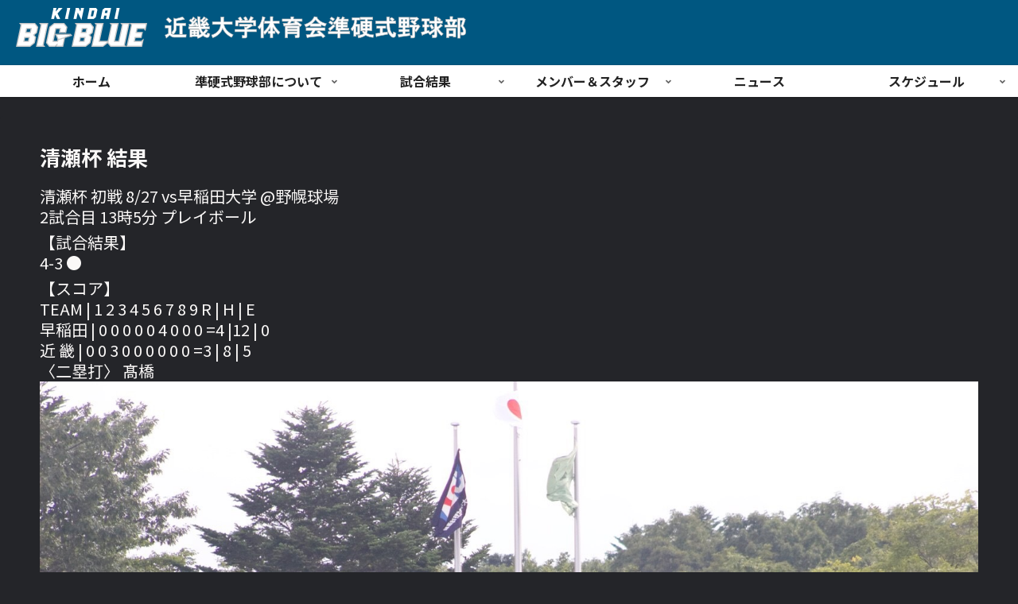

--- FILE ---
content_type: text/css
request_url: https://kindai-junkoh.club/wp-content/themes/cocoon-master/skins/simple-darkmode-always/css/style.css?ver=6.9&fver=20230911115831
body_size: 3288
content:
@charset "UTF-8";
:root {
  --text-main:#1c1a1a ;
  --bg4:rgb(244, 244, 244) ;
  --bg3:#fff ;
  --bg2:#ffffff ;
  --bg1:#ebebeb ;
  --bg1-on:#f0f8ffea;
  --underline-blue:#a8dafb;
  --underline-red:#ffd0d1;
  --underline: #ff9;
}

/* PCの設定でダークモードを選択した場合のスタイリング */
@media (prefers-color-scheme: dark) {
  :root {
    --text-main: #faf8f7;
    --bg4: #1c1a1a;
    --bg3:#242529;
    --bg2:#2d343a;
    --bg1:#42505e;
    --bg1-on:#313c46bd;
    --underline-blue: #234794 ;
    --underline:rgba(255, 255, 0, 0.801);
    --underline-red:#ff2f33;
  }

  .marker {
    background: yellow;
    color: #1c1a1a;
  }

  .keyboard-key {
    box-shadow: 1px 2px 2px #6e6e6e;
  }

  /*ダークモード時の吹き出し*/
  .sbs-line.sbp-r .speech-balloon {
    background-color: var(--bg2);
    border-color: #85e249;
    border-width: 2px;
  }

  .sbs-line.sbp-r .speech-balloon::after,
.sbs-stn.sbp-r .speech-balloon::after {
    border-left-color: var(--bg2);
  }

  .sbs-line.sbp-l .speech-balloon::after,
.sbs-flat.sbp-l .speech-balloon::after {
    border-right-color: var(--bg2);
  }

  .sbs-line.sbp-l .speech-balloon,
.sbs-flat.sbp-r .speech-balloon {
    background-color: var(--bg2);
    border-color: var(--text-main);
    border-width: 2px;
  }

  .sns-buttons a {
    background-color: #585858;
  }

  /*リンクの色変更*/
  a {
    color: #99ccff;
  }

  a:hover {
    color: #f7a488;
  }
}
body {
  background-color: var(--bg4);
  font-family: "Helvetica Neue", Arial, "Hiragino Kaku Gothic ProN", "Hiragino Sans", "Meiryo", sans-serif;
}

.main {
  background-color: var(--bg3);
  color: var(--text-main);
}

/*トップページ*/
.list-title-in:before, .list-title-in:after {
  background-color: var(--text-main);
}

a.new-entry-card-link.widget-entry-card-link.a-wrap {
  margin-top: 10px;
}

#index-tab-1:checked ~ .index-tab-buttons .index-tab-button[for=index-tab-1],
#index-tab-2:checked ~ .index-tab-buttons .index-tab-button[for=index-tab-2],
#index-tab-3:checked ~ .index-tab-buttons .index-tab-button[for=index-tab-3],
#index-tab-4:checked ~ .index-tab-buttons .index-tab-button[for=index-tab-4] {
  background: none var(--bg1);
  border: 1px solid var(--bg1);
  color: var(--text-main);
}

.index-tab-buttons .index-tab-button {
  background-color: var(--bg1);
  border-color: var(--bg1);
}

/*続きを読む*/
.list-more-button {
  background-color: var(--bg2);
  color: var(--text-main);
}

.list-more-button:hover {
  color: var(--text-main);
  background-color: var(--bg1-on);
}

.pagination-next-link,
.page-numbers {
  background-color: var(--bg2);
  border-radius: 8px;
  color: var(--text-main);
}

.pagination-next-link:hover,
.key-btn:hover {
  color: var(--text-main);
  background-color: var(--bg1-on);
  box-shadow: 0 2px 2px 0 rgba(0, 0, 0, 0.16), 0 0 0 1px rgba(0, 0, 0, 0.08);
}

.pagination .page-numbers,
.pager-numbers .page-numbers {
  border-radius: 50%;
}

.page-numbers.dots {
  background: none;
}

.page-numbers:hover {
  background-color: var(--bg1-on);
  box-shadow: 0 2px 2px 0 rgba(0, 0, 0, 0.16), 0 0 0 1px rgba(0, 0, 0, 0.08);
}

a.page-numbers:hover {
  color: var(--text-main);
  background-color: var(--bg4);
  box-shadow: 0 2px 2px 0 rgba(0, 0, 0, 0.16), 0 0 0 1px rgba(0, 0, 0, 0.08);
}

/*サイドバー*/
.sidebar {
  background-color: var(--bg3);
  color: var(--text-main);
}

#sidebar ul li a,
a.popular-entry-card-link {
  margin: 10px;
}

.widget_recent_entries ul li a, .widget_categories ul li a,
.widget_archive ul li a, .widget_pages ul li a,
.widget_meta ul li a, .widget_rss ul li a,
.widget_nav_menu ul li a,
.wp-block-group ul li a {
  border-bottom: 1px solid var(--bg3);
  padding-right: 15px;
  padding-left: 15px;
}

.author-box .sns-follow-buttons a.follow-button {
  color: var(--text-main);
}

.sidebar-menu-content,
.widget-entry-cards .a-wrap {
  color: var(--text-main);
  background-color: var(--bg2);
}

/*コメントウィジェット*/
div.recent-comment-content {
  background-color: var(--bg1);
  color: var(--text-main);
}

.recent-comment-content::after {
  border-bottom-color: var(--bg1);
}

/*検索ボックス*/
.search-box input::placeholder {
  color: var(--text-main);
}

.search-box input:focus, .search-box button:focus {
  outline: 0;
}

input, input[type=submit] {
  background-color: var(--bg3);
  color: var(--text-main);
}

input.search-edit {
  box-shadow: 0 4px 4px rgba(0, 0, 0, 0.02), 0 2px 3px -2px rgba(0, 0, 0, 0.05);
}

input.search-edit::placeholder {
  color: var(--text-main);
}

.search-submit {
  border-radius: 0 3px 3px 0;
  width: 50px;
  height: 100%;
  top: 0;
  right: 0;
}

.box-menu {
  background: var(--bg2);
  color: var(--text-main);
}

.box-menu:hover {
  background-color: var(--bg1-on);
  color: var(--text-main);
}

.a-wrap,
.widget_recent_entries ul li a, .widget_categories ul li a,
.widget_archive ul li a, .widget_pages ul li a,
.widget_meta ul li a, .widget_rss ul li a,
.widget_nav_menu ul li a,
.wp-block-group ul li a {
  color: var(--text-main);
  background-color: var(--bg2);
  box-shadow: 0 2px 2px 0 rgba(0, 0, 0, 0.16), 0 0 0 1px rgba(0, 0, 0, 0.08);
  border-radius: 4px;
  transition-duration: 0.3s;
}

.a-wrap:hover,
.widget_recent_entries ul li a:hover, .widget_categories ul li a:hover,
.widget_archive ul li a:hover, .widget_pages ul li a:hover,
.widget_meta ul li a:hover, .widget_rss ul li a:hover,
.widget_nav_menu ul li a:hover,
.wp-block-group ul li a:hover {
  color: var(--text-main);
  background-color: var(--bg1-on);
  transform: translateY(-4px);
  box-shadow: 0 0 8px rgba(0, 0, 0, 0.24);
  transition-duration: 0.3s;
}

.a-wrap > div {
  border: none;
}

/*カルーセル*/
div #carousel-in {
  background-color: var(--bg3);
}

/*ナビ*/
.navi {
  background-color: var(--bg3);
  box-shadow: 0 1px 3px 0 rgba(0, 0, 0, 0.25);
  font-weight: bold;
}

.navi a {
  color: var(--text-main);
}

.navi a:hover {
  color: var(--text-main);
  background-color: var(--bg1-on);
}

.navi ul .sub-menu {
  background-color: var(--bg2);
  opacity: 0.95;
}

.navi ul .sub-menu a {
  color: var(--text-main);
}

.navi ul .sub-menu a:hover {
  background-color: var(--bg1-on);
}

.navi ul .sub-menu a .sub-caption {
  opacity: 0.8;
}

.navi-in > ul .sub-menu {
  display: block;
}

.navi-in > ul .sub-menu li {
  visibility: hidden;
  transition: all 0.2s ease;
  height: 0;
  opacity: 0;
}

.navi-in > ul li:hover > ul > li {
  transition: all 0.2s ease;
  visibility: visible;
  height: 60px;
  opacity: 1;
}

.navi-in > ul .sub-menu .sub-menu li {
  display: none;
}

.navi-in > ul .sub-menu li:hover > ul > li {
  display: block;
}

.navi-in > ul > li:last-of-type .sub-menu {
  right: 0;
}

/*ヘッダー*/
.fixed-header .header {
  background-color: transparent;
}

.fixed-header .navi {
  box-shadow: none;
}

.toc a {
  color: var(--text-main);
}

div.speech-balloon {
  background-color: var(--bg2);
}

.rating-number {
  color: var(--text-main);
}

/*フッター*/
#footer {
  background-color: var(--bg3);
}

div .footer-bottom-content {
  color: var(--text-main);
}

.navi-footer-in a {
  color: var(--text-main);
}

.navi-footer-in a:hover {
  background-color: var(--bg1-on);
}

/*---
記事
---*/
/*表*/
tr {
  background-color: var(--bg2);
}

table tr:nth-of-type(2n+1) {
  background-color: var(--bg3);
}

table th,
.scrollable-table th {
  background-color: var(--bg1);
}

/*ソースコード*/
pre.wp-block-code,
pre {
  color: var(--text-main);
  background-color: var(--bg1);
}

/*パンくずリスト*/
.breadcrumb,
.breadcrumb-caption {
  color: var(--text-main);
}

/*snsボタン*/
.sns-share-message,
.sns-follow-message {
  color: var(--text-main);
}

/*コメント*/
.comment-btn {
  background-color: var(--bg1);
  color: var(--text-main);
}

.comment-btn:hover {
  background-color: var(--bg1-on);
  color: var(--text-main);
}

textarea {
  background-color: var(--bg3);
  color: var(--text-main);
}

/*引用*/
blockquote {
  background-color: var(--bg2);
}

/*吹き出し*/
.speech-balloon::after {
  border-right-color: var(--bg2);
}

/*キーボードキー*/
.keyboard-key {
  background-color: var(--bg2);
  color: var(--text-main);
}

/*アンダーライン*/
.marker-under-blue {
  background: linear-gradient(transparent 60%, var(--underline-blue) 0%);
}

.marker-under {
  background: linear-gradient(transparent 70%, var(--underline) 0%);
}

.marker-under-red {
  background: linear-gradient(transparent 60%, var(--underline-red) 0%);
}

.marker-blue {
  background: var(--underline-blue);
  color: var(--text-main);
}

.marker-red {
  background: var(--underline-red);
  color: var(--text-main);
}

/*アイコンボックス*/
.is-style-information-box, .information-box, .information,
.is-style-question-box, .question-box, .question,
.is-style-alert-box, .alert-box, .alert,
.is-style-memo-box, .memo-box, .memo,
.is-style-comment-box, .comment-box, .comment,
.is-style-good-box, .good-box, .good,
.is-style-bad-box, .bad-box, .bad,
.is-style-ok-box, .ok-box, .ok,
.is-style-ng-box, .ng-box,
.is-style-profile-box, .profile-box {
  background-color: var(--bg3);
  border-width: 2px;
}

/*付箋風・プライマリーボックス*/
.blank-box.sticky,
.sticky.is-style-blank-box-red,
.sticky.is-style-blank-box-navy,
.sticky.is-style-blank-box-blue,
.sticky.is-style-blank-box-yellow,
.sticky.is-style-blank-box-green,
.sticky.is-style-blank-box-pink,
.sticky.is-style-blank-box-orange,
.is-style-sticky-gray,
.is-style-sticky-yellow,
.is-style-sticky-red,
.is-style-sticky-blue,
.is-style-sticky-green,
.is-style-primary-box, .primary-box, .sp-primary, .primary {
  color: #1c1a1a;
}

/*ラベルボックス*/
.label-box-label {
  text-shadow: var(--bg3) 3px 0 0, var(--bg3) 2px 1px 0, var(--bg3) 2px 2px 0, var(--bg3) 2px 3px 0, var(--bg3) 1px 3px 0, var(--bg3) 0 3px 0, var(--bg3) -1px 3px 0, var(--bg3) -2px 2px 0, var(--bg3) -3px 1px 0, var(--bg3) -3px 0 0, var(--bg3) -3px -1px 0, var(--bg3) -3px -2px 0, var(--bg3) -2px -2px 0, var(--bg3) -1px -3px 0, var(--bg3) 0 -3px 0, var(--bg3) 1px -3px 0, var(--bg3) 2px -2px 0, var(--bg3) 2px -2px 0, var(--bg3) 3px -1px 0;
}

/*見出しボックス、タブ見出しボックス、アコーディオンボックス*/
.caption-box:not(.has-border-color, [class*=cb-]) .caption-box-label {
  color: #1c1a1a;
}

.tab-caption-box:not(.has-border-color, [class*=tcb-]) span.tab-caption-box-label-text {
  color: #1c1a1a;
}

.toggle-box:not(.has-border-color, [class*=tb-]) label.toggle-button {
  color: #1c1a1a;
}

/*マイクロバルーン*/
.micro-balloon {
  background-color: var(--bg3);
}

.micro-balloon::after {
  border-top-color: var(--bg3);
}

.micro-bottom.micro-balloon::after {
  border-bottom-color: var(--bg3);
}

/*検索案内*/
.search-form div.sform {
  background-color: var(--bg3);
}

.search-form div.sbtn::after {
  color: var(--text-main);
}

.search-form div.sbtn:hover {
  color: var(--text-main);
  background-color: var(--bg1-on);
}

/*faq*/
.faq-item-label {
  font-size: 26px;
}

.faq-answer-label {
  font-size: 20px;
  margin-left: 4px;
}

.faq-answer-content.faq-item-content p {
  font-size: 16px;
}

/*見出し*/
.article h2,
.sidebar h2,
.sidebar h3 {
  background: none;
}

.article h3,
.article h4,
.article h5,
.article h6 {
  border: none;
}

:root {
  --text-main: #faf8f7;
  --bg4: #1c1a1a;
  --bg3:#242529;
  --bg2:#2d343a;
  --bg1:#42505e;
  --bg1-on:#313c46bd;
  --underline-blue: #234794 ;
  --underline:rgba(255, 255, 0, 0.801);
  --underline-red:#ff2f33;
}

.marker {
  background: yellow;
  color: #1c1a1a;
}

.keyboard-key {
  box-shadow: 1px 2px 2px #6e6e6e;
}

/*ダークモード時の吹き出し*/
.sbs-line.sbp-r .speech-balloon {
  background-color: var(--bg2);
  border-color: #85e249;
  border-width: 2px;
}

.sbs-line.sbp-r .speech-balloon::after,
.sbs-stn.sbp-r .speech-balloon::after {
  border-left-color: var(--bg2);
}

.sbs-line.sbp-l .speech-balloon::after,
.sbs-flat.sbp-l .speech-balloon::after {
  border-right-color: var(--bg2);
}
.sbs-flat.sbp-r .speech-balloon::after {
    border-left-color: var(--bg2);
  }

.sbs-line.sbp-l .speech-balloon,
.sbs-flat.sbp-l .speech-balloon,
.sbs-flat.sbp-r .speech-balloon {
  background-color: var(--bg2);
  border-color: var(--text-main);
  border-width: 2px;
}

.sns-buttons a {
  background-color: #585858;
}

/*リンクの色変更*/
a {
  color: #99ccff;
}

a:hover {
  color: #f7a488;
}

/* カスタム色対応 */
.speech-wrap,
.toggle-box,
.timeline-box,
.iconlist-box,
.faq-wrap,
.caption-box,
.tab-caption-box,
.label-box,
.micro-balloon,
.micro-text{
  --cocoon-custom-text-color: var(--text-main);
}

.info-list,
.info-list .info-list-item-content-link,
.widget_info_list{
  color: var(--text-main);
}

.breadcrumb.sbp-main-before,
.breadcrumb.sbp-footer-before,
.breadcrumb.pbp-main-before,
.breadcrumb.pbp-footer-before{
  background-color: transparent;
}

.toggle-box {
  --cocoon-custom-background-color: transparent;
}

.has-box-style,
.has-border{
  --cocoon-box-border-color: #ccc;
}

.is-style-border-thin-and-thick,
.is-style-border-radius-s-thin-and-thick,
.is-style-border-radius-l-thin-and-thick {
  border-color: rgba(255, 255, 255, 0.1);
}

.is-style-light-background-box{
  background-color: rgba(255, 255, 255, 0.1);
}

.is-style-stripe-box {
  background-image: repeating-linear-gradient(-45deg, #333 0, #333 3px, transparent 3px, transparent 6px);
}

.is-style-checkered-box {
  background-image: linear-gradient(90deg, rgba(232, 238, 236, 0.1) 50%, transparent 50%), linear-gradient(rgba(234, 236, 238, 0.1) 50%, transparent 50%);
}

.is-style-stitch-box{
  background-color: rgba(255, 255, 255, 0.2);
  box-shadow: 0px 0px 0px 10px rgba(255, 255, 255, 0.2);
}

.is-style-border-top-box {
  box-shadow: 0 3px 5px rgba(255, 255, 255, 0.22);
}

.is-style-border-left-box {
  box-shadow: 0px 2px 3px rgba(255, 255, 255, 0.33);
}

[class^="is-style-balloon-"], [class*=" is-style-balloon-"] {
  --cocoon-white-color: var(--bg3);
	background: var(--cocoon-white-color);
	border: 1px solid var(--cocoon-box-border-color);
}

--- FILE ---
content_type: text/css
request_url: https://kindai-junkoh.club/wp-content/themes/cocoon-child-master/style.css?ver=6.9&fver=20250830065608
body_size: 991
content:
@charset "UTF-8";

/*!
Theme Name: Cocoon Child
Description: Cocoon専用の子テーマ
Theme URI: https://wp-cocoon.com/
Author: わいひら
Author URI: https://nelog.jp/
Template:   cocoon-master
Version:    1.1.3
*/

/************************************
** 子テーマ用のスタイルを書く
************************************/
/*必要ならばここにコードを書く*/

/************************************
** レスポンシブデザイン用のメディアクエリ
************************************/
/*1023px以下*/
@media screen and (max-width: 1023px){
  /*必要ならばここにコードを書く*/
}

/*834px以下*/
@media screen and (max-width: 834px){
  /*必要ならばここにコードを書く*/
}

/*480px以下*/
@media screen and (max-width: 480px){
  /*必要ならばここにコードを書く*/
}
.logo{
	text-align:left;
}
/* 新着記事表示 */

.new-entry-cards.large-thumb {
display: flex;
flex-wrap: wrap;
}

.new-entry-cards.large-thumb a {
width: 33.333%;
}

/768px以下/
@media screen and (max-width: 768px){
.new-entry-cards.large-thumb a {
width: 50%;
}
}

/480px以下/
@media screen and (max-width: 480px){
.new-entry-cards.large-thumb a {
width: 100%;
}
}

/*ウィジェットカレンダーの背景と枠線を消す*/
.widget_calendar #wp-calendar th,
.widget_calendar #wp-calendar td{
width: 14%;
padding: 5px;
font-size: 12px;
background: none;
border: none;
outline: none;
}
.wp-calendar-table{
border-top-width:0;
border-right-width:0;
}
/*日付の背景（色や形を変更）*/
.widget_calendar tbody td a {
background: #000;
border-radius: 14px 14px 14px 14px;
color: #fff;
display: inline-block;
height: 28px;
line-height: 28px;
margin: 1px;
vertical-align: middle;
width: 28px;
text-decoration: none;
}
/*今日の更新のみ色を変える*/
.widget_calendar tbody td#today a{
color: #333;
}
/*マウスを上に置いたとき色を変える*/
.widget_calendar tbody td a:hover{
background-color: #bbbcde;
color: #000;
}
/*マウスオーバー時の動き*/
.widget_calendar tbody td a:hover{
cursor: pointer;
transform: scale(1.1,1.1);
transition : 1s;
}
/*カレンダーナビ*/
.wp-calendar-nav{
text-align:center;
font-size:90%;
text-align-last: justify;/*両端ぞろえ*/
}
/*カレンダーナビ　リンク文字色*/
.wp-calendar-nav a{
color:#1e73be;
}
/*先月のナビ*/
.wp-calendar-nav-prev{
display:inline-flex;
text-align: left;
}
/*来月のナビ*/
.wp-calendar-nav-next a{
display:inline-flex;
text-align: right;
}